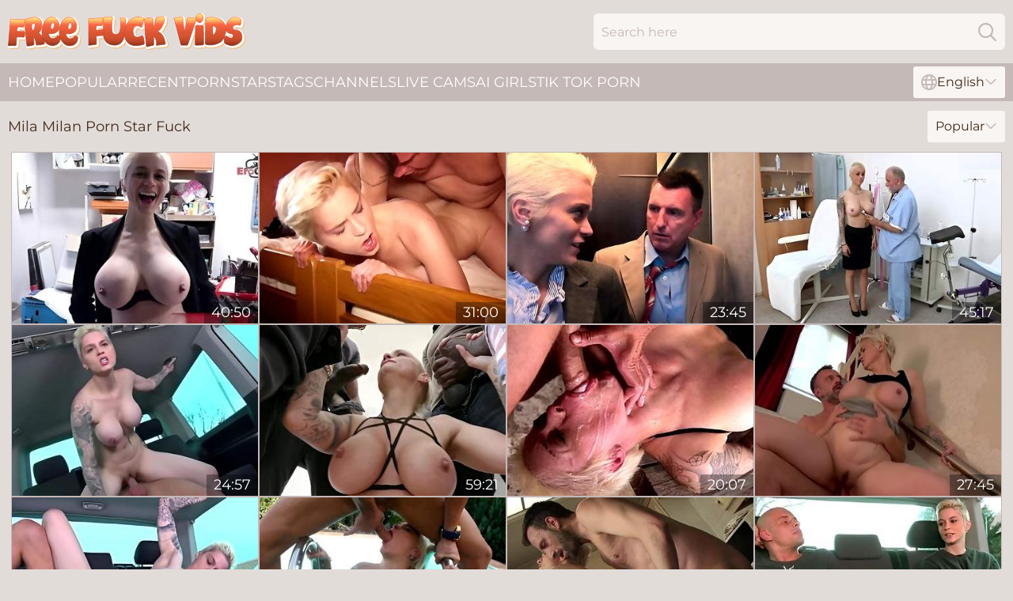

--- FILE ---
content_type: text/html; charset=utf-8
request_url: https://www.freefuckvids.com/models/mila-milan/
body_size: 12937
content:
<!DOCTYPE html>
<html lang="en">
<head>
    <script src="/atgsvsijoh/xlzcj/tfeohvacy.js" async></script>
    <title>Free Mila Milan Pornstar Fucking Videos at FreeFuckVids.com</title>
    <meta name="description" content="Searching for FREE Porn Videos of Mila Milan getting fucked? We have collected all the best sex movies featuring ► Mila Milan Porn Star ◄ for you on this page! Come in now and watch!"/>
    <link rel="canonical" href="https://www.freefuckvids.com/models/mila-milan/"/>
    <meta name="referrer" content="always"/>
    <meta http-equiv="Content-Type" content="text/html; charset=UTF-8"/>
    <meta content="width=device-width, initial-scale=0.8, maximum-scale=0.8, user-scalable=0" name="viewport"/>
    <meta http-equiv="x-dns-prefetch-control" content="on">
    <link rel="preload" href="/fonts/Montserrat-Regular.woff2" as="font">
    <link rel="preload" href="/fonts/icons.woff2" as="font">
    <link rel="dns-prefetch" href="https://css.freefuckvids.com">
    <link rel="icon" href="/favicon.ico" sizes="any">
    <link rel="icon" type="image/png" href="/favicon-32x32.png" sizes="32x32">
    <link rel="icon" type="image/png" href="/favicon-16x16.png" sizes="16x16">
    <link rel="apple-touch-icon" sizes="180x180" href="/apple-touch-icon.png">
    <link rel="manifest" href="/site.webmanifest">
    <meta name="theme-color" content="#e2dcd9" />
    <link rel="stylesheet" type="text/css" href="/fuckvids.css?v=1766829784"/>
    <meta name="rating" content="adult" />
    
    <link rel="alternate" hreflang="x-default" href="https://www.freefuckvids.com/models/mila-milan/" />
<link rel="alternate" hreflang="en" href="https://www.freefuckvids.com/models/mila-milan/" />
<link rel="alternate" hreflang="es" href="https://www.freefuckvids.com/es/models/mila-milan/" />
<link rel="alternate" hreflang="de" href="https://www.freefuckvids.com/de/models/mila-milan/" />
<link rel="alternate" hreflang="ru" href="https://www.freefuckvids.com/ru/models/mila-milan/" />
<link rel="alternate" hreflang="nl" href="https://www.freefuckvids.com/nl/models/mila-milan/" />
<link rel="alternate" hreflang="it" href="https://www.freefuckvids.com/it/models/mila-milan/" />
<link rel="alternate" hreflang="fr" href="https://www.freefuckvids.com/fr/models/mila-milan/" />
<link rel="alternate" hreflang="et" href="https://www.freefuckvids.com/ee/models/mila-milan/" />
<link rel="alternate" hreflang="el" href="https://www.freefuckvids.com/gr/models/mila-milan/" />
<link rel="alternate" hreflang="pl" href="https://www.freefuckvids.com/pl/models/mila-milan/" />
<link rel="alternate" hreflang="cs" href="https://www.freefuckvids.com/cz/models/mila-milan/" />
<link rel="alternate" hreflang="da" href="https://www.freefuckvids.com/dk/models/mila-milan/" />
<link rel="alternate" hreflang="no" href="https://www.freefuckvids.com/no/models/mila-milan/" />
<link rel="alternate" hreflang="sv" href="https://www.freefuckvids.com/se/models/mila-milan/" />
<link rel="alternate" hreflang="pt" href="https://www.freefuckvids.com/pt/models/mila-milan/" />
<link rel="alternate" hreflang="ja" href="https://www.freefuckvids.com/jp/models/mila-milan/" />
<link rel="alternate" hreflang="zh" href="https://www.freefuckvids.com/cn/models/mila-milan/" />
<link rel="alternate" hreflang="ko" href="https://www.freefuckvids.com/kr/models/mila-milan/" />
<link rel="alternate" hreflang="fi" href="https://www.freefuckvids.com/fi/models/mila-milan/" />

    <base target="_blank"/>
    <script>
        var cid = 'mila-milan';
        var intid = '142428';
        var page_type = 'search';
        var r_count = '234';
        var page_lang = 'en';
    </script>
    <script type="application/ld+json">
    {
        "@context": "https://schema.org",
        "@type": "ProfilePage",
        "name": "Free Mila Milan Pornstar Fucking Videos at FreeFuckVids.com",
        "url": "https://www.freefuckvids.com/models/mila-milan/",
        "description": "Searching for FREE Porn Videos of Mila Milan getting fucked? We have collected all the best sex movies featuring ► Mila Milan Porn Star ◄ for you on this page! Come in now and watch!",
        "mainEntity": {
            "@type": "Person",
            "name": "Mila Milan",
            "url": "https://www.freefuckvids.com/models/mila-milan/"
        }
    }
</script>
</head>
<body>
<div class="main">
    <header class="header-desk">
        <div class="s-sites">
            <ul>
                
            </ul>
        </div>
        <div class="header-wrapper">
            <div class="mob-menu-button nav-trigger" data-trigger="nav" aria-label="Navigation" role="button">
                <i class="icon icon-bars" role="img"></i>
            </div>
            <div class="logo">
                <a href="/" target="_self">
                    <img alt="Free Fuck Videos" width="300" height="110"
                         src="/fuckvidsm.svg"/>
                </a>
            </div>
            <div class="mob-menu-button search-trigger" data-trigger="search" aria-label="Search" role="button">
                <i class="icon icon-magnifying-glass" role="img"></i>
            </div>
            <div class="search-container" data-container="search">
                <form action="/search/" target="_self" method="POST" role="search" class="search">
                    <input type="text" autocomplete="off" placeholder="Search here" aria-label="Search here" maxlength="100" id="search" class="search__text">
                    <button type="submit" aria-label="Search">
                        <i class="icon icon-magnifying-glass" role="img" aria-label="search"></i>
                    </button>
                    <span class="search-cross" aria-label="clear"><i class="icon icon-xmark-large" role="img"></i></span>
                </form>
            </div>
        </div>
    </header>
    <nav class="nav-wrapper" data-container="nav">
        <ul class="navigation">
            <li><a href="/" target="_self">Home</a></li><li><a href="/popular/" target="_self">Popular</a></li><li><a href="/recent/" target="_self">Recent</a></li><li><a href="/models/" target="_self">Pornstars</a></li><li><a href="/tags/" target="_self">Tags</a></li><li><a href="/channel/" target="_self">Channels</a></li>
                
            <li class="s-tab"><a href="/go/cams/" target="_blank" rel="noopener nofollow">live cams</a></li>
            <li class="s-tab"><a href="/go/ai/" target="_blank" rel="noopener nofollow">AI Girls</a></li>
            <li class="s-tab"><a href="/go/tiktok/" target="_blank" rel="noopener nofollow">Tik Tok Porn</a></li>
            <li class="main-sorts-dropdown lang-switcher-container">
  <div class="lang-switcher">
    <div class="item-trigger dropdown_trigger"><i class="icon icon-globe"></i>English<i class="icon icon-chevron-down"></i></div>
    <div class="item-container dropdown_container">
      <ul>
        <li class="active"><a href="/models/mila-milan/" target="_self" data-lang="en" class="switcher-lang-item">English</a></li><li class=""><a href="/cn/models/mila-milan/" target="_self" data-lang="cn" class="switcher-lang-item">Chinese</a></li><li class=""><a href="/cz/models/mila-milan/" target="_self" data-lang="cz" class="switcher-lang-item">Czech</a></li><li class=""><a href="/dk/models/mila-milan/" target="_self" data-lang="dk" class="switcher-lang-item">Danish</a></li><li class=""><a href="/nl/models/mila-milan/" target="_self" data-lang="nl" class="switcher-lang-item">Dutch</a></li><li class=""><a href="/ee/models/mila-milan/" target="_self" data-lang="ee" class="switcher-lang-item">Estonian</a></li><li class=""><a href="/fi/models/mila-milan/" target="_self" data-lang="fi" class="switcher-lang-item">Finnish</a></li><li class=""><a href="/fr/models/mila-milan/" target="_self" data-lang="fr" class="switcher-lang-item">French</a></li><li class=""><a href="/de/models/mila-milan/" target="_self" data-lang="de" class="switcher-lang-item">German</a></li><li class=""><a href="/gr/models/mila-milan/" target="_self" data-lang="gr" class="switcher-lang-item">Greek</a></li><li class=""><a href="/it/models/mila-milan/" target="_self" data-lang="it" class="switcher-lang-item">Italian</a></li><li class=""><a href="/jp/models/mila-milan/" target="_self" data-lang="jp" class="switcher-lang-item">Japanese</a></li><li class=""><a href="/kr/models/mila-milan/" target="_self" data-lang="kr" class="switcher-lang-item">Korean</a></li><li class=""><a href="/no/models/mila-milan/" target="_self" data-lang="no" class="switcher-lang-item">Norwegian</a></li><li class=""><a href="/pl/models/mila-milan/" target="_self" data-lang="pl" class="switcher-lang-item">Polish</a></li><li class=""><a href="/pt/models/mila-milan/" target="_self" data-lang="pt" class="switcher-lang-item">Portuguese</a></li><li class=""><a href="/ru/models/mila-milan/" target="_self" data-lang="ru" class="switcher-lang-item">Russian</a></li><li class=""><a href="/es/models/mila-milan/" target="_self" data-lang="es" class="switcher-lang-item">Spanish</a></li><li class=""><a href="/se/models/mila-milan/" target="_self" data-lang="se" class="switcher-lang-item">Swedish</a></li>
      </ul>
    </div>
  </div>
</li>
        </ul>
        <div class="close-button" aria-label="close navigation" role="button">
            <i class="icon icon-xmark-large" role="img" aria-label="close"></i>
        </div>
    </nav>
    <div class="tabs-mobile">
        <ul>
            <li class="s-tab"><a href="/go/cams/" target="_blank" rel="noopener nofollow">live cams</a></li>
            <li class="s-tab"><a href="/go/ai/" target="_blank" rel="noopener nofollow">AI Girls</a></li>
            <li class="s-tab"><a href="/go/tiktok/" target="_blank" rel="noopener nofollow">Tik Tok Porn</a></li>
        </ul>
    </div>
    <div class="title-section has-sorts">
        <div>
            <h1>Mila Milan Porn Star Fuck</h1>
            <div class="main-sorts-dropdown">
                <div class="item-trigger dropdown_trigger">Popular<i class="icon icon-chevron-down"></i></div>
                <div class="item-container dropdown_container">
                    <ul>
                        <li class="active"><a href="/models/mila-milan/" target="_self">Popular</a></li>
                        <li class=""><a href="/models/mila-milan/latest/" target="_self">Newest</a></li>
                        <li class="#SORTS_LONGEST_ACTIVE#"><a href="/models/mila-milan/longest/" target="_self">Longest</a></li>
                    </ul>
                </div>
            </div>
        </div>
    </div>
    <div class="not-found-message hidden">
        
    </div>
    
    <div class="rena">
        <div class="evony" id="iris">
            <div class="caitlyn" data-alfonsina="13065951"><a href="/videos/13065951-german-big-natural-boobs-short-hair-blonde-milf-get-anal-fuck.html"   target="_self" ><img class="chatty" data-src="https://cdn.freefuckvids.com/58/232/13065951/1_460.jpg" width="300" height="250" /></a><div class="gari">40:50</div></div><div class="caitlyn" data-alfonsina="81966721"><a href="/videos/81966721-mila-milan-was-working-on-her-pussy-when-her-boyfriend-comes-in-and.html"   target="_self" ><img class="chatty" data-src="https://cdn.freefuckvids.com/12/088/81966721/1_460.jpg" width="300" height="250" /></a><div class="gari">31:00</div></div><div class="caitlyn" data-alfonsina="34808543"><a href="/videos/34808543-german-blonde-milf-with-big-tits-and-short-hair-does-anal-in-an-elevator.html"   target="_self" ><img class="chatty" data-src="https://cdn.freefuckvids.com/58/165/34808543/1_460.jpg" width="300" height="250" /></a><div class="gari">23:45</div></div><div class="caitlyn" data-alfonsina="15884471"><a href="/videos/15884471-mila-milan-28-years-girl-gyno-exam.html"   target="_self" ><img class="chatty" data-src="https://cdn.freefuckvids.com/80/056/15884471/1_460.jpg" width="300" height="250" /></a><div class="gari">45:17</div></div><div class="caitlyn" data-alfonsina="19083924"><a href="/videos/19083924-mila-milan-in-the-van.html"   target="_self" ><img class="chatty" data-src="https://cdn.freefuckvids.com/80/074/19083924/1_460.jpg" width="300" height="250" /></a><div class="gari">24:57</div></div><div class="caitlyn" data-alfonsina="53059620"><a href="/videos/53059620-gorgeour-tattooed-blonde-mila-milan-is-doing-it-with-four-guys-at-the-same.html"   target="_self" ><img class="chatty" data-src="https://cdn.freefuckvids.com/80/036/53059620/1_460.jpg" width="300" height="250" /></a><div class="gari">59:21</div></div><div class="caitlyn" data-alfonsina="78083075"><a href="/videos/78083075-rough-sex-mila-being-dominated.html"   target="_self" ><img class="chatty" data-src="https://cdn.freefuckvids.com/3192/011/78083075/1_460.jpg" width="300" height="250" /></a><div class="gari">20:07</div></div><div class="caitlyn" data-alfonsina="68219599"><a href="/videos/68219599-milas-ass-was-made-for-cock-with-mila-milan.html"   target="_self" ><img class="chatty" data-src="https://cdn.freefuckvids.com/80/056/68219599/1_460.jpg" width="300" height="250" /></a><div class="gari">27:45</div></div><div class="caitlyn" data-alfonsina="53092204"><a href="https://www.freefuckvids.com/videos/53092204-short-haired-boosty-blondie-is-clothed-less-in-the-countrysidecomma-she.html"   target="_self" ><img class="chatty" data-src="https://cdn.freefuckvids.com/1/1480/53092204/1_460.jpg" width="300" height="250" /></a><div class="gari">26:05</div></div><div class="caitlyn" data-alfonsina="55038077"><a href="/videos/55038077-elena-vega-mila-milan-nasty-group-sex-party.html"   target="_self" ><img class="chatty" data-src="https://cdn.freefuckvids.com/61/057/55038077/1_460.jpg" width="300" height="250" /></a><div class="gari">24:48</div></div><div class="caitlyn" data-alfonsina="90999485"><a href="/videos/90999485-british-blonde-mila-milan-dominated-and-fucked-hard-while-her-tight-ass.html"   target="_self" ><img class="chatty" data-src="https://cdn.freefuckvids.com/3553/006/90999485/1_460.jpg" width="300" height="250" /></a><div class="gari">10:00</div></div><div class="caitlyn" data-alfonsina="45462857"><a href="/videos/45462857-figi-and-mila-milansaction-by.html"   target="_self" ><img class="chatty" data-src="https://cdn.freefuckvids.com/66/066/45462857/1_460.jpg" width="300" height="250" /></a><div class="gari">10:06</div></div><div class="caitlyn" data-alfonsina="39105025"><a href="/videos/39105025-german-short-hair-slut-hard-porn-video.html"   target="_self" ><img class="chatty" data-src="https://cdn.freefuckvids.com/61/101/39105025/1_460.jpg" width="300" height="250" /></a><div class="gari">20:14</div></div><div class="caitlyn" data-alfonsina="36428203"><a href="/videos/36428203-lara-de-santis-mila-milan-and-tina-k-outnumbered-both-ways-part-1-with.html"   target="_self" ><img class="chatty" data-src="https://cdn.freefuckvids.com/80/062/36428203/1_460.jpg" width="300" height="250" /></a><div class="gari">01:07:09</div></div><div class="caitlyn" data-alfonsina="14318837"><a href="/videos/14318837-mila-milan-anal-elevator.html"   target="_self" ><img class="chatty" data-src="https://cdn.freefuckvids.com/12/164/14318837/1_460.jpg" width="300" height="250" /></a><div class="gari">30:26</div></div><div class="caitlyn" data-alfonsina="52960885"><a href="/videos/52960885-smashing-women-gag-robbers-dicks-and-fuck-with-them.html"   target="_self" ><img class="chatty" data-src="https://cdn.freefuckvids.com/38/010/52960885/1_460.jpg" width="300" height="250" /></a><div class="gari">09:58</div></div><div class="caitlyn" data-alfonsina="21201585"><a href="https://www.hotgirl.tv/videos/21201585-mila-milano-gangbang.html"   target="_self" ><img class="chatty" data-src="https://cdn.freefuckvids.com/1/1993/21201585/1_460.jpg" width="300" height="250" /></a><div class="gari">01:44:33</div></div><div class="caitlyn" data-alfonsina="15867957"><a href="/videos/15867957-german-blonde-milf-with-big-tits-and-short-hair-does-anal-in-an-elevator.html"   target="_self" ><img class="chatty" data-src="https://cdn.freefuckvids.com/12/168/15867957/1_460.jpg" width="300" height="250" /></a><div class="gari">28:59</div></div><div class="caitlyn" data-alfonsina="32533253"><a href="/videos/32533253-sexaddicted-busty-milf-memorable-porn-video.html"   target="_self" ><img class="chatty" data-src="https://cdn.freefuckvids.com/60/101/32533253/1_460.jpg" width="300" height="250" /></a><div class="gari">27:42</div></div><div class="caitlyn" data-alfonsina="22504543"><a href="/videos/22504543-butt-naked-waiting-for-me-to-pick-her-up.html"   target="_self" ><img class="chatty" data-src="https://cdn.freefuckvids.com/58/056/22504543/1_460.jpg" width="300" height="250" /></a><div class="gari">10:06</div></div><div class="caitlyn" data-alfonsina="42159673"><a href="/videos/42159673-mila-milan-hot-busty-babe-sex-video.html"   target="_self" ><img class="chatty" data-src="https://cdn.freefuckvids.com/61/106/42159673/1_460.jpg" width="300" height="250" /></a><div class="gari">30:49</div></div><div class="caitlyn" data-alfonsina="15869247"><a href="/videos/15869247-whorish-blonde-chick-takes-on-four-hard-cocks-and-does-double-anal.html"   target="_self" ><img class="chatty" data-src="https://cdn.freefuckvids.com/60/091/15869247/1_460.jpg" width="300" height="250" /></a><div class="gari">50:14</div></div><div class="caitlyn" data-alfonsina="70465689"><a href="/videos/70465689-austrian-lesbian-mila-milan-puts-on-strapon-and-fucks-pussy-and-anus-of.html"   target="_self" ><img class="chatty" data-src="https://cdn.freefuckvids.com/53/005/70465689/1_460.jpg" width="300" height="250" /></a><div class="gari">10:00</div></div><div class="caitlyn" data-alfonsina="36918754"><a href="/videos/36918754-bonny-mila-milan-big-tits-dirt-rk-prime.html"   target="_self" ><img class="chatty" data-src="https://cdn.freefuckvids.com/66/043/36918754/1_460.jpg" width="300" height="250" /></a><div class="gari">15:01</div></div><div class="caitlyn" data-alfonsina="74743053"><a href="/videos/74743053-slutty-intern-used-for-double-pussy-delight-and-hard-anal-behind-locked.html"   target="_self" ><img class="chatty" data-src="https://cdn.freefuckvids.com/3191/001/74743053/1_460.jpg" width="300" height="250" /></a><div class="gari">46:27</div></div><div class="caitlyn" data-alfonsina="58194768"><a href="/videos/58194768-ggg-big-tits-want-to-fuck-and-need-anal-and-pee-too.html"   target="_self" ><img class="chatty" data-src="https://cdn.freefuckvids.com/2/029/58194768/1_460.jpg" width="300" height="250" /></a><div class="gari">01:19:02</div></div><div class="caitlyn" data-alfonsina="53549419"><a href="/videos/53549419-short-haired-blonde-enjoys-hardcore-sex-with-mila-milan.html"   target="_self" ><img class="chatty" data-src="https://cdn.freefuckvids.com/80/071/53549419/1_460.jpg" width="300" height="250" /></a><div class="gari">29:03</div></div><div class="caitlyn" data-alfonsina="12741688"><a href="/videos/12741688-mila-milan-in-she-walks-the-streets.html"   target="_self" ><img class="chatty" data-src="https://cdn.freefuckvids.com/101/029/12741688/1_460.jpg" width="300" height="250" /></a><div class="gari">18:46</div></div><div class="caitlyn" data-alfonsina="45462201"><a href="/videos/45462201-dress-sex-with-seductive-mila-milan-fromstars.html"   target="_self" ><img class="chatty" data-src="https://cdn.freefuckvids.com/66/066/45462201/1_460.jpg" width="300" height="250" /></a><div class="gari">11:59</div></div><div class="caitlyn" data-alfonsina="52788418"><a href="/videos/52788418-busty-mila-milan-gives-rimming-and-gets-cumshots.html"   target="_self" ><img class="chatty" data-src="https://cdn.freefuckvids.com/2/711/52788418/1_460.jpg" width="300" height="250" /></a><div class="gari">05:13</div></div><div class="caitlyn" data-alfonsina="42158614"><a href="/videos/42158614-mila-milan-shagged-by-two-monster-black-cocks-up-her-ass.html"   target="_self" ><img class="chatty" data-src="https://cdn.freefuckvids.com/61/106/42158614/1_460.jpg" width="300" height="250" /></a><div class="gari">50:07</div></div><div class="caitlyn" data-alfonsina="15142790"><a href="/videos/15142790-youtube-video-escaled-i-fuck-these-two-lesbians-nayomi-sharp-and-mila.html"   target="_self" ><img class="chatty" data-src="https://cdn.freefuckvids.com/6/338/15142790/1_460.jpg" width="300" height="250" /></a><div class="gari">26:09</div></div><div class="caitlyn" data-alfonsina="78709979"><a href="/videos/78709979-masked-diva-mila-milan-gets-flogged-then-pleasured-to-climax.html"   target="_self" ><img class="chatty" data-src="https://cdn.freefuckvids.com/71/027/78709979/1_460.jpg" width="300" height="250" /></a><div class="gari">10:00</div></div><div class="caitlyn" data-alfonsina="78940625"><a href="/videos/78940625-ggg-john-thompson-sexy-cougar-loving-bukkake-gangbang-and-cum-swallow.html"   target="_self" ><img class="chatty" data-src="https://cdn.freefuckvids.com/2/075/78940625/1_460.jpg" width="300" height="250" /></a><div class="gari">01:06:05</div></div><div class="caitlyn" data-alfonsina="43591580"><a href="/videos/43591580-hot-blonde-tattooed-babe-mila-milan-is-getting-her-ass-rammed-by-many.html"   target="_self" ><img class="chatty" data-src="https://cdn.freefuckvids.com/12/275/43591580/1_460.jpg" width="300" height="250" /></a><div class="gari">50:39</div></div><div class="caitlyn" data-alfonsina="63809567"><a href="/videos/63809567-immoral-live-balls-licking-action.html"   target="_self" ><img class="chatty" data-src="https://cdn.freefuckvids.com/66/302/63809567/1_460.jpg" width="300" height="250" /></a><div class="gari">14:59</div></div><div class="caitlyn" data-alfonsina="52618352"><a href="/videos/52618352-bigboobed-mademoiselle-mila-milan-cheats-on-her-hubby.html"   target="_self" ><img class="chatty" data-src="https://cdn.freefuckvids.com/65/030/52618352/1_460.jpg" width="300" height="250" /></a><div class="gari">14:59</div></div><div class="caitlyn" data-alfonsina="42159267"><a href="/videos/42159267-mila-milan-lustful-whore-thrilling-xxx-clip.html"   target="_self" ><img class="chatty" data-src="https://cdn.freefuckvids.com/61/106/42159267/1_460.jpg" width="300" height="250" /></a><div class="gari">18:46</div></div><div class="caitlyn" data-alfonsina="21214307"><a href="https://www.hotpornfilms.com/videos/21214307-watch-me-fuck-two-lesbianscolon-nayomi-sharp-and-mila-milan.html"   target="_self" ><img class="chatty" data-src="https://cdn.freefuckvids.com/1/1993/21214307/1_460.jpg" width="300" height="250" /></a><div class="gari">23:26</div></div><div class="caitlyn" data-alfonsina="91219235"><a href="/videos/91219235-hot-sub-babe-mila-milan-desires-deep-analx1f44c-pleasure.html"   target="_self" ><img class="chatty" data-src="https://cdn.freefuckvids.com/3191/063/91219235/1_460.jpg" width="300" height="250" /></a><div class="gari">09:54</div></div><div class="caitlyn" data-alfonsina="95318337"><a href="/videos/95318337-monster-of-dap-mdash-mila-milan-5on1-mdash-gio-547.html"   target="_self" ><img class="chatty" data-src="https://cdn.freefuckvids.com/3191/001/95318337/1_460.jpg" width="300" height="250" /></a><div class="gari">46:27</div></div><div class="caitlyn" data-alfonsina="12742383"><a href="/videos/12742383-deutsche-milf-mit-mega-titten-im-lager-anal-gefi-with-mila-milan.html"   target="_self" ><img class="chatty" data-src="https://cdn.freefuckvids.com/80/106/12742383/1_460.jpg" width="300" height="250" /></a><div class="gari">27:30</div></div><div class="caitlyn" data-alfonsina="60935657"><a href="/videos/60935657-freely-mila-milan-cowgirl-movie.html"   target="_self" ><img class="chatty" data-src="https://cdn.freefuckvids.com/112/014/60935657/1_460.jpg" width="300" height="250" /></a><div class="gari">08:00</div></div><div class="caitlyn" data-alfonsina="57795825"><a href="/videos/57795825-busty-blonde-face-fucked-and-rides-dick-in-group-gangbang-orgy-at-analdin.html"   target="_self" ><img class="chatty" data-src="https://cdn.freefuckvids.com/60/063/57795825/1_460.jpg" width="300" height="250" /></a><div class="gari">01:23:47</div></div><div class="caitlyn" data-alfonsina="38269667"><a href="https://www.hornybank.com/videos/38269667-mila-milancomma-sexy-susi-sz1740.html"   target="_self" ><img class="chatty" data-src="https://cdn.freefuckvids.com/1/2443/38269667/1_460.jpg" width="300" height="250" /></a><div class="gari">47:10</div></div><div class="caitlyn" data-alfonsina="70492756"><a href="/videos/70492756-mariska-x-and-mila-milan-have-lesbian-sex-in-a-pop-up-tent.html"   target="_self" ><img class="chatty" data-src="https://cdn.freefuckvids.com/1460/001/70492756/1_460.jpg" width="300" height="250" /></a><div class="gari">08:00</div></div><div class="caitlyn" data-alfonsina="65837451"><a href="/videos/65837451-video-aesthetic-babe-s-mila-milan-and-elena-vega-are-getting-fucked.html"   target="_self" ><img class="chatty" data-src="https://cdn.freefuckvids.com/65/016/65837451/1_460.jpg" width="300" height="250" /></a><div class="gari">11:59</div></div><div class="caitlyn" data-alfonsina="53011763"><a href="/videos/53011763-male-burglars-both-shock-and-excite-mea-melone-and-mila-milan.html"   target="_self" ><img class="chatty" data-src="https://cdn.freefuckvids.com/41/006/53011763/1_460.jpg" width="300" height="250" /></a><div class="gari">09:59</div></div><div class="caitlyn" data-alfonsina="36972211"><a href="https://www.hugetits.tv/videos/36972211-deutsche-dicke-naturbusen-blondine-mit-kurzen-haaren-anal-gefickt.html"   target="_self" ><img class="chatty" data-src="https://cdn.freefuckvids.com/1/2410/36972211/1_460.jpg" width="300" height="250" /></a><div class="gari">27:42</div></div><div class="caitlyn" data-alfonsina="64441527"><a href="/videos/64441527-short-haired-mila-hot-pov-sex-video.html"   target="_self" ><img class="chatty" data-src="https://cdn.freefuckvids.com/61/053/64441527/1_460.jpg" width="300" height="250" /></a><div class="gari">54:42</div></div><div class="caitlyn" data-alfonsina="77028285"><a href="/videos/77028285-mila-milan-wil-meer-pikken.html"   target="_self" ><img class="chatty" data-src="https://cdn.freefuckvids.com/121/039/77028285/1_460.jpg" width="300" height="250" /></a><div class="gari">06:33</div></div><div class="caitlyn" data-alfonsina="21258950"><a href="https://www.hotsex.tv/videos/21258950-mila-jade-nina-elle-hd-1080p.html"   target="_self" ><img class="chatty" data-src="https://cdn.freefuckvids.com/1/1995/21258950/1_460.jpg" width="300" height="250" /></a><div class="gari">25:13</div></div><div class="caitlyn" data-alfonsina="60341383"><a href="/videos/60341383-busty-milf-takes-on-4-coc-mila-milan.html"   target="_self" ><img class="chatty" data-src="https://cdn.freefuckvids.com/12/077/60341383/1_460.jpg" width="300" height="250" /></a><div class="gari">50:14</div></div><div class="caitlyn" data-alfonsina="75521023"><a href="/videos/75521023-sublime-pascal-white-and-mila-milans-submissive-trailer.html"   target="_self" ><img class="chatty" data-src="https://cdn.freefuckvids.com/66/302/75521023/1_460.jpg" width="300" height="250" /></a><div class="gari">10:25</div></div><div class="caitlyn" data-alfonsina="84440923"><a href="/videos/84440923-mila-milan-and-jordi-el-nino-polla-spiderman-gets-from-a-hot-busty-girl-in.html"   target="_self" ><img class="chatty" data-src="https://cdn.freefuckvids.com/80/065/84440923/1_460.jpg" width="300" height="250" /></a><div class="gari">08:00</div></div><div class="caitlyn" data-alfonsina="66513573"><a href="/videos/66513573-taboo-family-meeting-with-sexy-brittany-bardot.html"   target="_self" ><img class="chatty" data-src="https://cdn.freefuckvids.com/60/024/66513573/1_460.jpg" width="300" height="250" /></a><div class="gari">24:08</div></div><div class="caitlyn" data-alfonsina="98815092"><a href="/videos/98815092-mila-milan.html"   target="_self" ><img class="chatty" data-src="https://cdn.freefuckvids.com/112/028/98815092/1_460.jpg" width="300" height="250" /></a><div class="gari">08:01</div></div><div class="caitlyn" data-alfonsina="21214099"><a href="https://www.foxytubes.com/videos/21214099-sexy-badass-babe-needs-two-cocks-for-full-satisfaction-mila-milan.html"   target="_self" ><img class="chatty" data-src="https://cdn.freefuckvids.com/1/1993/21214099/1_460.jpg" width="300" height="250" /></a><div class="gari">07:01</div></div><div class="caitlyn" data-alfonsina="44523883"><a href="/videos/44523883-lewd-lesbians-strapon-soulstirring-porn-clip.html"   target="_self" ><img class="chatty" data-src="https://cdn.freefuckvids.com/61/109/44523883/1_460.jpg" width="300" height="250" /></a><div class="gari">24:18</div></div><div class="caitlyn" data-alfonsina="68950227"><a href="/videos/68950227-milf-mila-milan-looks-sexy-as-pascal-bangs-her-roughly.html"   target="_self" ><img class="chatty" data-src="https://cdn.freefuckvids.com/3191/064/68950227/1_460.jpg" width="300" height="250" /></a><div class="gari">10:00</div></div><div class="caitlyn" data-alfonsina="42158586"><a href="/videos/42158586-hardcore-anal-sex-on-the-table-with-a-rich-blonde-mila-milan.html"   target="_self" ><img class="chatty" data-src="https://cdn.freefuckvids.com/65/096/42158586/1_460.jpg" width="300" height="250" /></a><div class="gari">11:59</div></div><div class="caitlyn" data-alfonsina="39103413"><a href="https://www.hotgirl.tv/videos/39103413-mila-milan-sz1109.html"   target="_self" ><img class="chatty" data-src="https://cdn.freefuckvids.com/1/2465/39103413/1_460.jpg" width="300" height="250" /></a><div class="gari">50:15</div></div><div class="caitlyn" data-alfonsina="21214498"><a href="https://www.sexyporn.tv/videos/21214498-euro-blonde-paid-for-public-blowjob.html"   target="_self" ><img class="chatty" data-src="https://cdn.freefuckvids.com/1/1993/21214498/1_460.jpg" width="300" height="250" /></a><div class="gari">06:54</div></div><div class="caitlyn" data-alfonsina="81918286"><a href="/videos/81918286-police-interrogation-turns-threesome.html"   target="_self" ><img class="chatty" data-src="https://cdn.freefuckvids.com/66/003/81918286/1_460.jpg" width="300" height="250" /></a><div class="gari">11:59</div></div><div class="caitlyn" data-alfonsina="54930080"><a href="/videos/54930080-dirty-whores-in-sex-orgy-lovemaking-love-making-action-hardcore-movie.html"   target="_self" ><img class="chatty" data-src="https://cdn.freefuckvids.com/60/053/54930080/1_460.jpg" width="300" height="250" /></a><div class="gari">01:07:08</div></div><div class="caitlyn" data-alfonsina="25807771"><a href="https://www.foxytubes.com/videos/25807771-mila-spook-fodendo-no-pelo-com-ed-jperiod.html"   target="_self" ><img class="chatty" data-src="https://cdn.freefuckvids.com/1/2137/25807771/1_460.jpg" width="300" height="250" /></a><div class="gari">27:45</div></div><div class="caitlyn" data-alfonsina="43593400"><a href="/videos/43593400-rough-double-penetration-sex-in-the-kitchen-with-mea-melone-and-mila.html"   target="_self" ><img class="chatty" data-src="https://cdn.freefuckvids.com/32/073/43593400/1_460.jpg" width="300" height="250" /></a><div class="gari">09:59</div></div><div class="caitlyn" data-alfonsina="22130327"><a href="https://www.bootytube.net/videos/22130327-big-butt-milf-sluts-mila-milan-and-sexy-susi-in-hardcore-assfucking-orgy.html"   target="_self" ><img class="chatty" data-src="https://cdn.freefuckvids.com/1/2027/22130327/1_460.jpg" width="300" height="250" /></a><div class="gari">10:01</div></div><div class="caitlyn" data-alfonsina="35482149"><a href="/videos/35482149-never-met-a-dick-she-didnt-like-sam-bourne-mariska-x-and-mila-milan.html"   target="_self" ><img class="chatty" data-src="https://cdn.freefuckvids.com/12/200/35482149/1_460.jpg" width="300" height="250" /></a><div class="gari">10:33</div></div><div class="caitlyn" data-alfonsina="82514037"><a href="/videos/82514037-watch-thrilled-mila-milan-and-sam-bournes-trailer.html"   target="_self" ><img class="chatty" data-src="https://cdn.freefuckvids.com/66/360/82514037/1_460.jpg" width="300" height="250" /></a><div class="gari">10:34</div></div><div class="caitlyn" data-alfonsina="23863547"><a href="/videos/23863547-interracial-dicking-with-a-tattooed-blonde-babe-mila-milan.html"   target="_self" ><img class="chatty" data-src="https://cdn.freefuckvids.com/32/055/23863547/1_460.jpg" width="300" height="250" /></a><div class="gari">06:59</div></div><div class="caitlyn" data-alfonsina="43591656"><a href="/videos/43591656-blonde-with-silicone-tits-mila-milan-rammed-in-the-doggy-style.html"   target="_self" ><img class="chatty" data-src="https://cdn.freefuckvids.com/65/098/43591656/1_460.jpg" width="300" height="250" /></a><div class="gari">14:59</div></div><div class="caitlyn" data-alfonsina="53003151"><a href="/videos/53003151-in-the-elevator-a-man-fucked-a-girl-in-the-ass.html"   target="_self" ><img class="chatty" data-src="https://cdn.freefuckvids.com/2/734/53003151/1_460.jpg" width="300" height="250" /></a><div class="gari">12:23</div></div><div class="caitlyn" data-alfonsina="35896908"><a href="/videos/35896908-mila-milan-is-a-big-titted-blonde-woman-who-is-secretly-working-as-a.html"   target="_self" ><img class="chatty" data-src="https://cdn.freefuckvids.com/101/040/35896908/1_460.jpg" width="300" height="250" /></a><div class="gari">16:58</div></div><div class="caitlyn" data-alfonsina="36985959"><a href="/videos/36985959-raunchy-bimbos-mindblowing-adult-video.html"   target="_self" ><img class="chatty" data-src="https://cdn.freefuckvids.com/60/105/36985959/1_460.jpg" width="300" height="250" /></a><div class="gari">12:00</div></div><div class="caitlyn" data-alfonsina="43593858"><a href="/videos/43593858-mans-heavy-duty-dong-pleases-the-busty-amateur-whore-with-more-than-enough.html"   target="_self" ><img class="chatty" data-src="https://cdn.freefuckvids.com/42/025/43593858/1_460.jpg" width="300" height="250" /></a><div class="gari">08:01</div></div><div class="caitlyn" data-alfonsina="76659924"><a href="/videos/76659924-blonde-hottie-mila-milan-is-a-rocker-chick-with-spiked.html"   target="_self" ><img class="chatty" data-src="https://cdn.freefuckvids.com/14/012/76659924/1_460.jpg" width="300" height="250" /></a><div class="gari">21:20</div></div><div class="caitlyn" data-alfonsina="42170425"><a href="/videos/42170425-juggy-blonde-mila-milan-gives-a-blowjob-and-titjob-and-rides-a-dick.html"   target="_self" ><img class="chatty" data-src="https://cdn.freefuckvids.com/53/009/42170425/1_460.jpg" width="300" height="250" /></a><div class="gari">08:00</div></div><div class="caitlyn" data-alfonsina="25810932"><a href="/videos/25810932-black-lover-fucked-a-busty-white-mademoiselle-mila-milan.html"   target="_self" ><img class="chatty" data-src="https://cdn.freefuckvids.com/65/072/25810932/1_460.jpg" width="300" height="250" /></a><div class="gari">06:00</div></div><div class="caitlyn" data-alfonsina="17770332"><a href="/videos/17770332-submissive-hardcore-double-penetration-makes-mila-milan-scream-and-cream.html"   target="_self" ><img class="chatty" data-src="https://cdn.freefuckvids.com/107/129/17770332/1_460.jpg" width="300" height="250" /></a><div class="gari">08:00</div></div><div class="caitlyn" data-alfonsina="53772934"><a href="/videos/53772934-cumbizz-mila-milan-dirtybizz-bukakke-big-tits-huge-cum-loads.html"   target="_self" ><img class="chatty" data-src="https://cdn.freefuckvids.com/6/138/53772934/1_460.jpg" width="300" height="250" /></a><div class="gari">04:46</div></div><div class="caitlyn" data-alfonsina="21260887"><a href="/videos/21260887-mila-milan-comes-to-fuck.html"   target="_self" ><img class="chatty" data-src="https://cdn.freefuckvids.com/58/280/21260887/1_460.jpg" width="300" height="250" /></a><div class="gari">10:29</div></div><div class="caitlyn" data-alfonsina="43593520"><a href="/videos/43593520-mila-milan-in-busty-sub-anally-pounded.html"   target="_self" ><img class="chatty" data-src="https://cdn.freefuckvids.com/12/275/43593520/1_460.jpg" width="300" height="250" /></a><div class="gari">11:30</div></div><div class="caitlyn" data-alfonsina="19489497"><a href="/videos/19489497-step-mom-and-step-dad-are-fucking-my-friends-mila-milan-kristi-black-full.html"   target="_self" ><img class="chatty" data-src="https://cdn.freefuckvids.com/101/034/19489497/1_460.jpg" width="300" height="250" /></a><div class="gari">07:31</div></div><div class="caitlyn" data-alfonsina="40302465"><a href="/videos/40302465-deutsche-milf-mila-milan-mit-mega-titten-im-lager-anal-gefi-teaser-video.html"   target="_self" ><img class="chatty" data-src="https://cdn.freefuckvids.com/107/051/40302465/1_460.jpg" width="300" height="250" /></a><div class="gari">06:54</div></div><div class="caitlyn" data-alfonsina="25219268"><a href="https://www.sexyporn.tv/videos/25219268-youtube-video-escalatedcolon-i-fuck-these-two-lesbianscolon-nayomi.html"   target="_self" ><img class="chatty" data-src="https://cdn.freefuckvids.com/1/2121/25219268/1_460.jpg" width="300" height="250" /></a><div class="gari">29:47</div></div><div class="caitlyn" data-alfonsina="12741383"><a href="/videos/12741383-dads-got-a-secret-mila-milan.html"   target="_self" ><img class="chatty" data-src="https://cdn.freefuckvids.com/58/231/12741383/1_460.jpg" width="300" height="250" /></a><div class="gari">10:33</div></div><div class="caitlyn" data-alfonsina="61565468"><a href="/videos/61565468-gets-all-of-her-holes-banged-by-hung-studs-mila-milan.html"   target="_self" ><img class="chatty" data-src="https://cdn.freefuckvids.com/12/088/61565468/1_460.jpg" width="300" height="250" /></a><div class="gari">40:22</div></div><div class="caitlyn" data-alfonsina="21201560"><a href="/videos/21201560-watch-aristocratic-mila-milans-video.html"   target="_self" ><img class="chatty" data-src="https://cdn.freefuckvids.com/66/023/21201560/1_460.jpg" width="300" height="250" /></a><div class="gari">06:00</div></div><div class="caitlyn" data-alfonsina="53106955"><a href="/videos/53106955-mature-undresses-in-prison-to-fuck-a-pair-of-horny-studs.html"   target="_self" ><img class="chatty" data-src="https://cdn.freefuckvids.com/41/007/53106955/1_460.jpg" width="300" height="250" /></a><div class="gari">04:56</div></div><div class="caitlyn" data-alfonsina="53116271"><a href="https://www.maxboobs.com/videos/53116271-mila-milan-use-van-driver-to-satisfy-her-needs-and-fuck-him-in-his-car.html"   target="_self" ><img class="chatty" data-src="https://cdn.freefuckvids.com/1/1489/53116271/1_460.jpg" width="300" height="250" /></a><div class="gari">22:15</div></div><div class="caitlyn" data-alfonsina="97602108"><a href="https://www.hotsex.tv/videos/97602108-neighborhood-swingers-25-ella-reesecomma-milan.html"   target="_self" ><img class="chatty" data-src="https://cdn.freefuckvids.com/1/1649/97602108/1_460.jpg" width="300" height="250" /></a><div class="gari">06:37</div></div><div class="caitlyn" data-alfonsina="68105828"><a href="/videos/68105828-big-cocks-slam-deep-in-secretarys-pussy-and-anal-during-meeting-break.html"   target="_self" ><img class="chatty" data-src="https://cdn.freefuckvids.com/3191/002/68105828/1_460.jpg" width="300" height="250" /></a><div class="gari">47:06</div></div><div class="caitlyn" data-alfonsina="61187857"><a href="/videos/61187857-youtube-video-escalated-i-fuck-these-two-lesbians-nayomi-sharp-and-mila.html"   target="_self" ><img class="chatty" data-src="https://cdn.freefuckvids.com/107/017/61187857/1_460.jpg" width="300" height="250" /></a><div class="gari">08:00</div></div><div class="caitlyn" data-alfonsina="84483604"><a href="/videos/84483604-horny-milf-gets-pounded-and-double-dicked.html"   target="_self" ><img class="chatty" data-src="https://cdn.freefuckvids.com/12/077/84483604/1_460.jpg" width="300" height="250" /></a><div class="gari">51:09</div></div><div class="caitlyn" data-alfonsina="53054724"><a href="https://www.hotsex.tv/videos/53054724-squirting-uk-sub-assfucked-roughly-by-maledom.html"   target="_self" ><img class="chatty" data-src="https://cdn.freefuckvids.com/1/1467/53054724/1_460.jpg" width="300" height="250" /></a><div class="gari">10:00</div></div><div class="caitlyn" data-alfonsina="24064861"><a href="https://www.hdporn.tv/videos/24064861-busty-sub-anally-pounded.html"   target="_self" ><img class="chatty" data-src="https://cdn.freefuckvids.com/1/2090/24064861/1_460.jpg" width="300" height="250" /></a><div class="gari">12:00</div></div><div class="caitlyn" data-alfonsina="24064858"><a href="https://www.hotpornfilms.com/videos/24064858-dirtybizz-mila-milan.html"   target="_self" ><img class="chatty" data-src="https://cdn.freefuckvids.com/1/2090/24064858/1_460.jpg" width="300" height="250" /></a><div class="gari">05:55</div></div><div class="caitlyn" data-alfonsina="42158661"><a href="/videos/42158661-short-haired-inked-punk-babe-mila-milan-choked-while-fucked-missionary.html"   target="_self" ><img class="chatty" data-src="https://cdn.freefuckvids.com/32/070/42158661/1_460.jpg" width="300" height="250" /></a><div class="gari">06:57</div></div><div class="caitlyn" data-alfonsina="63878305"><a href="/videos/63878305-tina-kay-mila-milan-lara-de-santis-7on-3-multiple-dap-gio-648.html"   target="_self" ><img class="chatty" data-src="https://cdn.freefuckvids.com/1461/003/63878305/1_460.jpg" width="300" height="250" /></a><div class="gari">08:00</div></div><div class="caitlyn" data-alfonsina="49944012"><a href="/videos/49944012-watch-fantastic-pascal-white-and-mila-milans-scene.html"   target="_self" ><img class="chatty" data-src="https://cdn.freefuckvids.com/66/140/49944012/1_460.jpg" width="300" height="250" /></a><div class="gari">11:04</div></div><div class="caitlyn" data-alfonsina="56240533"><a href="/videos/56240533-proper-raw-fucking.html"   target="_self" ><img class="chatty" data-src="https://cdn.freefuckvids.com/2/020/56240533/1_460.jpg" width="300" height="250" /></a><div class="gari">11:12</div></div><div class="caitlyn" data-alfonsina="24577698"><a href="/videos/24577698-geile-wil-een-dikke-pik-with-mila-milan.html"   target="_self" ><img class="chatty" data-src="https://cdn.freefuckvids.com/80/056/24577698/1_460.jpg" width="300" height="250" /></a><div class="gari">06:56</div></div><div class="caitlyn" data-alfonsina="37433982"><a href="https://www.hdnakedgirls.com/videos/37433982-xxx-porn-video-blown-away-scene-3.html"   target="_self" ><img class="chatty" data-src="https://cdn.freefuckvids.com/1/2422/37433982/1_460.jpg" width="300" height="250" /></a><div class="gari">08:00</div></div><div class="caitlyn" data-alfonsina="39105575"><a href="https://www.hardcorepost.com/videos/39105575-mila-milan-gio652.html"   target="_self" ><img class="chatty" data-src="https://cdn.freefuckvids.com/1/2465/39105575/1_460.jpg" width="300" height="250" /></a><div class="gari">51:09</div></div><div class="caitlyn" data-alfonsina="82482071"><a href="/videos/82482071-horny-babe-begging-for-cock-while-being-stuffed-in-every-hole-with-triple.html"   target="_self" ><img class="chatty" data-src="https://cdn.freefuckvids.com/3191/002/82482071/1_460.jpg" width="300" height="250" /></a><div class="gari">50:10</div></div><div class="caitlyn" data-alfonsina="95502436"><a href="https://www.tubeporn.tv/videos/95502436-submissive-hardcore-double-penetration-makes-mila-milan-scream-and-cream.html"   target="_self" ><img class="chatty" data-src="https://cdn.freefuckvids.com/1/205/95502436/1_460.jpg" width="300" height="250" /></a><div class="gari">19:30</div></div><div class="caitlyn" data-alfonsina="29345662"><a href="https://www.prettyporn.com/videos/spanish_porn_casting_mia_milan_9zo60.html"   target="_self" ><img class="chatty" data-src="https://cdn.freefuckvids.com/1/2232/29345662/1_460.jpg" width="300" height="250" /></a><div class="gari">44:57</div></div><div class="caitlyn" data-alfonsina="36919018"><a href="/videos/36919018-shorthaired-blonde-mila-milan-penetrated-in-the-missionary-pose.html"   target="_self" ><img class="chatty" data-src="https://cdn.freefuckvids.com/65/088/36919018/1_460.jpg" width="300" height="250" /></a><div class="gari">15:01</div></div><div class="caitlyn" data-alfonsina="42158707"><a href="/videos/42158707-mila-milan-is-a-hot-blonde-who-wants-to-be-fucked-by-two-men.html"   target="_self" ><img class="chatty" data-src="https://cdn.freefuckvids.com/32/070/42158707/1_460.jpg" width="300" height="250" /></a><div class="gari">07:59</div></div><div class="caitlyn" data-alfonsina="79596392"><a href="/videos/79596392-mila-milan-delightful-mindblowing-porn-scene.html"   target="_self" ><img class="chatty" data-src="https://cdn.freefuckvids.com/80/056/79596392/1_460.jpg" width="300" height="250" /></a><div class="gari">12:10</div></div><div class="caitlyn" data-alfonsina="50093964"><a href="/videos/50093964-pixie-subslut-mila-milan-fed-jizz-after-anal-hammering.html"   target="_self" ><img class="chatty" data-src="https://cdn.freefuckvids.com/6/138/50093964/1_460.jpg" width="300" height="250" /></a><div class="gari">10:25</div></div><div class="caitlyn" data-alfonsina="94877634"><a href="/videos/94877634-mariskax-mila-milan-never-met-a-dick-she-didnt-like.html"   target="_self" ><img class="chatty" data-src="https://cdn.freefuckvids.com/3631/001/94877634/1_460.jpg" width="300" height="250" /></a><div class="gari">10:34</div></div><div class="caitlyn" data-alfonsina="35898582"><a href="https://www.pornvideos.tv/play/dutch_blonde_stepmom_loves_young_cock_mila_milan_full_version_on_purex_eMvQc.html"   target="_self" ><img class="chatty" data-src="https://cdn.freefuckvids.com/1/2382/35898582/1_460.jpg" width="300" height="250" /></a><div class="gari">11:49</div></div><div class="caitlyn" data-alfonsina="63736017"><a href="/videos/63736017-sexy-young-german-milf-with-short-hair-and-large-breasts.html"   target="_self" ><img class="chatty" data-src="https://cdn.freefuckvids.com/2/092/63736017/1_460.jpg" width="300" height="250" /></a><div class="gari">08:12</div></div><div class="caitlyn" data-alfonsina="52637619"><a href="https://www.pornvideos.tv/play/busty_office_slut_fucked_in_an_elevator_ePsGw.html"   target="_self" ><img class="chatty" data-src="https://cdn.freefuckvids.com/1/1345/52637619/1_460.jpg" width="300" height="250" /></a><div class="gari">12:46</div></div><div class="caitlyn" data-alfonsina="40264934"><a href="/videos/40264934-mila-milan-in-horny-sex-video-big-ass-best-like-in-your-dreams.html"   target="_self" ><img class="chatty" data-src="https://cdn.freefuckvids.com/12/213/40264934/1_460.jpg" width="300" height="250" /></a><div class="gari">08:00</div></div><div class="caitlyn" data-alfonsina="39104060"><a href="https://www.hornybank.com/videos/39104060-mila-milan-gio547.html"   target="_self" ><img class="chatty" data-src="https://cdn.freefuckvids.com/1/2465/39104060/1_460.jpg" width="300" height="250" /></a><div class="gari">46:31</div></div><div class="caitlyn" data-alfonsina="21211846"><a href="/videos/21211846-german-huge-saggy-boobs-milf-mila-milan-bts-anal-sex-at-model-job.html"   target="_self" ><img class="chatty" data-src="https://cdn.freefuckvids.com/58/280/21211846/1_460.jpg" width="300" height="250" /></a><div class="gari">27:35</div></div><div class="caitlyn" data-alfonsina="26684264"><a href="/videos/26684264-mila-milan-hierrr-met-die-lange-pik-dutch.html"   target="_self" ><img class="chatty" data-src="https://cdn.freefuckvids.com/12/062/26684264/1_460.jpg" width="300" height="250" /></a><div class="gari">31:39</div></div><div class="caitlyn" data-alfonsina="31395012"><a href="https://www.pornvideos.tv/play/omg_these_two_lesbians_let_me_join_nayomi_sharp_and_mila_milan_from_ho_T2OwR.html"   target="_self" ><img class="chatty" data-src="https://cdn.freefuckvids.com/1/2284/31395012/1_460.jpg" width="300" height="250" /></a><div class="gari">19:13</div></div><div class="caitlyn" data-alfonsina="99453615"><a href="/videos/99453615-mila-milan-mature-blonde-stuffs-herself-on-a-fat-cock.html"   target="_self" ><img class="chatty" data-src="https://cdn.freefuckvids.com/12/335/99453615/1_460.jpg" width="300" height="250" /></a><div class="gari">08:00</div></div><div class="caitlyn" data-alfonsina="19493079"><a href="/videos/19493079-mila-milan-and-luke-hardys-babe-porn-by.html"   target="_self" ><img class="chatty" data-src="https://cdn.freefuckvids.com/66/021/19493079/1_460.jpg" width="300" height="250" /></a><div class="gari">06:00</div></div><div class="caitlyn" data-alfonsina="29346866"><a href="https://www.prettyporn.com/videos/big_tits_blondie_mila_milan_gets_backshots_from_mature_experienced_pen_A1hK.html"   target="_self" ><img class="chatty" data-src="https://cdn.freefuckvids.com/1/2232/29346866/1_460.jpg" width="300" height="250" /></a><div class="gari">15:30</div></div><div class="caitlyn" data-alfonsina="35103463"><a href="/videos/35103463-sucks-big-beautiful-male-stick-before-getting-laid-with-danny-d-and-mila.html"   target="_self" ><img class="chatty" data-src="https://cdn.freefuckvids.com/107/166/35103463/1_460.jpg" width="300" height="250" /></a><div class="gari">07:38</div></div><div class="caitlyn" data-alfonsina="21201609"><a href="https://www.hotpornvideos.tv/videos/busty_pornstar_mila_milan_rough_fuck_with_stranger_whuV.html"   target="_self" ><img class="chatty" data-src="https://cdn.freefuckvids.com/1/1993/21201609/1_460.jpg" width="300" height="250" /></a><div class="gari">12:47</div></div><div class="caitlyn" data-alfonsina="85261779"><a href="/videos/85261779-and-get-fucked-hard-in-the-living-room-paola-ula-chuck-loads-and-mila-milan.html"   target="_self" ><img class="chatty" data-src="https://cdn.freefuckvids.com/121/039/85261779/1_460.jpg" width="300" height="250" /></a><div class="gari">07:33</div></div><div class="caitlyn" data-alfonsina="35565163"><a href="https://www.hotpornfilms.com/videos/35565163-sweet-hottie-babe-mila-wants-a-hard-dick.html"   target="_self" ><img class="chatty" data-src="https://cdn.freefuckvids.com/1/2376/35565163/1_460.jpg" width="300" height="250" /></a><div class="gari">06:15</div></div><div class="caitlyn" data-alfonsina="53995169"><a href="/videos/53995169-video-watch-impressive-escorts-porn.html"   target="_self" ><img class="chatty" data-src="https://cdn.freefuckvids.com/65/024/53995169/1_460.jpg" width="300" height="250" /></a><div class="gari">10:05</div></div><div class="caitlyn" data-alfonsina="58917207"><a href="/videos/58917207-wild-sex-in-the-van-and-public-exposure-with-busty-austrian-babe-mila-milan.html"   target="_self" ><img class="chatty" data-src="https://cdn.freefuckvids.com/121/021/58917207/1_460.jpg" width="300" height="250" /></a><div class="gari">09:10</div></div><div class="caitlyn" data-alfonsina="46781524"><a href="/videos/46781524-fetching-marc-rose-and-mila-milans-pornstar-sex.html"   target="_self" ><img class="chatty" data-src="https://cdn.freefuckvids.com/65/102/46781524/1_460.jpg" width="300" height="250" /></a><div class="gari">06:17</div></div><div class="caitlyn" data-alfonsina="51697064"><a href="/videos/51697064-mila-milans-mila-milan-porn-by-porn-uk.html"   target="_self" ><img class="chatty" data-src="https://cdn.freefuckvids.com/66/172/51697064/1_460.jpg" width="300" height="250" /></a><div class="gari">12:04</div></div><div class="caitlyn" data-alfonsina="80836216"><a href="/videos/80836216-proper-raw-fucking-with-eva-johnson-brooklyn-dayne-and-mila-milan.html"   target="_self" ><img class="chatty" data-src="https://cdn.freefuckvids.com/80/133/80836216/1_460.jpg" width="300" height="250" /></a><div class="gari">11:06</div></div><div class="caitlyn" data-alfonsina="39107056"><a href="https://www.hdporno.tv/videos/39107056-mila-milan-sz1118.html"   target="_self" ><img class="chatty" data-src="https://cdn.freefuckvids.com/1/2465/39107056/1_460.jpg" width="300" height="250" /></a><div class="gari">48:12</div></div><div class="caitlyn" data-alfonsina="29347120"><a href="https://www.milfanaltube.com/videos/29347120-big-tit-german-milf-picked-up-and-fucked-hard.html"   target="_self" ><img class="chatty" data-src="https://cdn.freefuckvids.com/1/2232/29347120/1_460.jpg" width="300" height="250" /></a><div class="gari">12:00</div></div><div class="caitlyn" data-alfonsina="78667982"><a href="/videos/78667982-mila-milan-ready-to-fuck-her-way-out-of-the-clutches-of-the-law.html"   target="_self" ><img class="chatty" data-src="https://cdn.freefuckvids.com/2/063/78667982/1_460.jpg" width="300" height="250" /></a><div class="gari">08:12</div></div><div class="caitlyn" data-alfonsina="39631306"><a href="/videos/39631306-alluring-milfs-try-cock-on-the-football-pitch-in-loud-group-kinks.html"   target="_self" ><img class="chatty" data-src="https://cdn.freefuckvids.com/36/006/39631306/1_460.jpg" width="300" height="250" /></a><div class="gari">07:57</div></div><div class="caitlyn" data-alfonsina="36919037"><a href="/videos/36919037-mila-milan-and-milans-short-hair-movie-by.html"   target="_self" ><img class="chatty" data-src="https://cdn.freefuckvids.com/65/088/36919037/1_460.jpg" width="300" height="250" /></a><div class="gari">04:46</div></div><div class="caitlyn" data-alfonsina="45464377"><a href="/videos/45464377-acrobat-mila-milan-likes-all-different-poses-during-the-fuck-in-the-car.html"   target="_self" ><img class="chatty" data-src="https://cdn.freefuckvids.com/32/076/45464377/1_460.jpg" width="300" height="250" /></a><div class="gari">07:00</div></div><div class="caitlyn" data-alfonsina="66364336"><a href="/videos/66364336-mila-milan-sexy-socks-and-big-cocks.html"   target="_self" ><img class="chatty" data-src="https://cdn.freefuckvids.com/1459/001/66364336/1_460.jpg" width="300" height="250" /></a><div class="gari">07:59</div></div><div class="caitlyn" data-alfonsina="21214760"><a href="https://www.hotpornvideos.tv/videos/sexy_mila_houston_has_her_ass_licked_and_fucked_uqhVC.html"   target="_self" ><img class="chatty" data-src="https://cdn.freefuckvids.com/1/1993/21214760/1_460.jpg" width="300" height="250" /></a><div class="gari">06:58</div></div><div class="caitlyn" data-alfonsina="80621730"><a href="/videos/80621730-watch-gentle-mila-milans-clip.html"   target="_self" ><img class="chatty" data-src="https://cdn.freefuckvids.com/66/301/80621730/1_460.jpg" width="300" height="250" /></a><div class="gari">06:00</div></div><div class="caitlyn" data-alfonsina="16859507"><a href="/videos/16859507-geile-workout-met-mila-milan.html"   target="_self" ><img class="chatty" data-src="https://cdn.freefuckvids.com/58/258/16859507/1_460.jpg" width="300" height="250" /></a><div class="gari">10:05</div></div><div class="caitlyn" data-alfonsina="52914979"><a href="/videos/52914979-spider-man-cosplay-action-with-busty-blonde-mila-milan.html"   target="_self" ><img class="chatty" data-src="https://cdn.freefuckvids.com/41/005/52914979/1_460.jpg" width="300" height="250" /></a><div class="gari">06:00</div></div><div class="caitlyn" data-alfonsina="22034518"><a href="https://www.foxytubes.com/videos/22034518-sex-addict-chick-gets-fuck-of-her-life-in-van-owned-by-mea-melone.html"   target="_self" ><img class="chatty" data-src="https://cdn.freefuckvids.com/1/2023/22034518/1_460.jpg" width="300" height="250" /></a><div class="gari">20:38</div></div><div class="caitlyn" data-alfonsina="82390618"><a href="/videos/82390618-lucia-love-michelle-thorne-mila-milan-tamara-grace-danny-d-zz-cup-team-tits.html"   target="_self" ><img class="chatty" data-src="https://cdn.freefuckvids.com/12/060/82390618/1_460.jpg" width="300" height="250" /></a><div class="gari">10:43</div></div><div class="caitlyn" data-alfonsina="75216255"><a href="/videos/75216255-mila-milan-bends-over-for-a-hard-fuck-from-behind.html"   target="_self" ><img class="chatty" data-src="https://cdn.freefuckvids.com/12/321/75216255/1_460.jpg" width="300" height="250" /></a><div class="gari">06:59</div></div><div class="caitlyn" data-alfonsina="38449562"><a href="/videos/38449562-sex-orgy-outdoor-with-pornstars.html"   target="_self" ><img class="chatty" data-src="https://cdn.freefuckvids.com/60/107/38449562/1_460.jpg" width="300" height="250" /></a><div class="gari">12:00</div></div><div class="caitlyn" data-alfonsina="61226650"><a href="/videos/61226650-busty-office-slut-anally-fucked-in-a-stuck-elevator-magmafilm.html"   target="_self" ><img class="chatty" data-src="https://cdn.freefuckvids.com/12/307/61226650/1_460.jpg" width="300" height="250" /></a><div class="gari">12:46</div></div><div class="caitlyn" data-alfonsina="52916368"><a href="https://www.hugetits.tv/videos/52916368-roughly-fucked-army-babe-got-some-sweet-tatts-and-tits.html"   target="_self" ><img class="chatty" data-src="https://cdn.freefuckvids.com/1/1411/52916368/1_460.jpg" width="300" height="250" /></a><div class="gari">11:42</div></div><div class="caitlyn" data-alfonsina="20738567"><a href="/videos/20738567-video-lucia-love-tamara-grace-and-mila-milan-fuck-with-a-coach.html"   target="_self" ><img class="chatty" data-src="https://cdn.freefuckvids.com/65/013/20738567/1_460.jpg" width="300" height="250" /></a><div class="gari">11:59</div></div><div class="caitlyn" data-alfonsina="74354887"><a href="/videos/74354887-tina-kay-mdash-mila-milan-mdash-lara-de-santis-mdash-7on-3-mdash-multiple.html"   target="_self" ><img class="chatty" data-src="https://cdn.freefuckvids.com/3191/002/74354887/1_460.jpg" width="300" height="250" /></a><div class="gari">57:37</div></div><div class="caitlyn" data-alfonsina="21214350"><a href="https://www.nudegirls.tv/videos/21214350-takevan-milf-blond-lost-all-clothes-dude-in-van-help-to-fuck-her.html"   target="_self" ><img class="chatty" data-src="https://cdn.freefuckvids.com/1/1993/21214350/1_460.jpg" width="300" height="250" /></a><div class="gari">07:35</div></div><div class="caitlyn" data-alfonsina="88041856"><a href="/videos/88041856-blonde-mila-milan-enjoys-during-a-mmf-threesome-with-her-friends.html"   target="_self" ><img class="chatty" data-src="https://cdn.freefuckvids.com/43/015/88041856/1_460.jpg" width="300" height="250" /></a><div class="gari">04:54</div></div><div class="caitlyn" data-alfonsina="81644290"><a href="/videos/81644290-prison-girls-lou-lou-mila-milan-and-roxi-keogh-are-eating-each-others.html"   target="_self" ><img class="chatty" data-src="https://cdn.freefuckvids.com/53/016/81644290/1_460.jpg" width="300" height="250" /></a><div class="gari">05:59</div></div><div class="caitlyn" data-alfonsina="85835282"><a href="/videos/85835282-dirty-bizz-mila-milan-getting-big-cumloads-waterfalls.html"   target="_self" ><img class="chatty" data-src="https://cdn.freefuckvids.com/2/103/85835282/1_460.jpg" width="300" height="250" /></a><div class="gari">08:12</div></div><div class="caitlyn" data-alfonsina="42688572"><a href="/videos/42688572-outnumbered-both-ways-with-tina-kay-mila-milan-lara-de-santis-2on3.html"   target="_self" ><img class="chatty" data-src="https://cdn.freefuckvids.com/111/010/42688572/1_460.jpg" width="300" height="250" /></a><div class="gari">08:00</div></div><div class="caitlyn" data-alfonsina="22128866"><a href="https://www.foxytubes.com/videos/22128866-blown-away-scene-3.html"   target="_self" ><img class="chatty" data-src="https://cdn.freefuckvids.com/1/2027/22128866/1_460.jpg" width="300" height="250" /></a><div class="gari">08:00</div></div><div class="caitlyn" data-alfonsina="43593321"><a href="/videos/43593321-mila-hot-and-mila-milan-short-haired-pov-sex-video.html"   target="_self" ><img class="chatty" data-src="https://cdn.freefuckvids.com/12/275/43593321/1_460.jpg" width="300" height="250" /></a><div class="gari">07:00</div></div><div class="caitlyn" data-alfonsina="90930836"><a href="https://www.bbwvideos.net/videos/mila_milans_hardcore_gang_extreme_bukkake_plYz.html"   target="_self" ><img class="chatty" data-src="https://cdn.freefuckvids.com/1/109/90930836/1_460.jpg" width="300" height="250" /></a><div class="gari">12:00</div></div><div class="caitlyn" data-alfonsina="31392007"><a href="/videos/31392007-short-haired-blondie-mila-has-snusnu-with-mila-milan.html"   target="_self" ><img class="chatty" data-src="https://cdn.freefuckvids.com/101/038/31392007/1_460.jpg" width="300" height="250" /></a><div class="gari">12:00</div></div><div class="caitlyn" data-alfonsina="20523574"><a href="/videos/20523574-german-huge-saggy-boobs-milf-mila-milan-bts-anal-sex-at-model-job.html"   target="_self" ><img class="chatty" data-src="https://cdn.freefuckvids.com/107/062/20523574/1_460.jpg" width="300" height="250" /></a><div class="gari">08:00</div></div><div class="caitlyn" data-alfonsina="24881676"><a href="/videos/24881676-watch-delicate-mila-milans-trailer.html"   target="_self" ><img class="chatty" data-src="https://cdn.freefuckvids.com/66/026/24881676/1_460.jpg" width="300" height="250" /></a><div class="gari">06:00</div></div><div class="caitlyn" data-alfonsina="94954037"><a href="/videos/94954037-video-sweet-shorthaired-milf-blonde-mila-milan-fucked-from-behind.html"   target="_self" ><img class="chatty" data-src="https://cdn.freefuckvids.com/65/010/94954037/1_460.jpg" width="300" height="250" /></a><div class="gari">06:00</div></div><div class="caitlyn" data-alfonsina="95569361"><a href="/videos/95569361-german-huge-saggy-boobs-milf-mila-milan-bts-anal-sex-at-model-job-27-min.html"   target="_self" ><img class="chatty" data-src="https://cdn.freefuckvids.com/107/061/95569361/1_460.jpg" width="300" height="250" /></a><div class="gari">06:45</div></div><div class="caitlyn" data-alfonsina="44526011"><a href="/videos/44526011-mila-milans-big-boobs-jiggle-up-and-down-in-a-strangers-car.html"   target="_self" ><img class="chatty" data-src="https://cdn.freefuckvids.com/32/075/44526011/1_460.jpg" width="300" height="250" /></a><div class="gari">09:58</div></div><div class="caitlyn" data-alfonsina="21752307"><a href="https://www.foxytubes.com/videos/21752307-brazzers-cumshot-compilation-num15-bonnie-rottencomma-summer.html"   target="_self" ><img class="chatty" data-src="https://cdn.freefuckvids.com/1/2014/21752307/1_460.jpg" width="300" height="250" /></a><div class="gari">08:01</div></div><div class="caitlyn" data-alfonsina="23008974"><a href="https://www.bigboobporn.com/videos/23008974-black-cat-fucks-by-spidey-from-behind-her-pussy-is-wet.html"   target="_self" ><img class="chatty" data-src="https://cdn.freefuckvids.com/1/2057/23008974/1_460.jpg" width="300" height="250" /></a><div class="gari">06:59</div></div><div class="caitlyn" data-alfonsina="81783653"><a href="/videos/81783653-mila-milan-pipes-you-ready-dutch-passion.html"   target="_self" ><img class="chatty" data-src="https://cdn.freefuckvids.com/102/033/81783653/1_460.jpg" width="300" height="250" /></a><div class="gari">05:47</div></div><div class="caitlyn" data-alfonsina="39105726"><a href="/videos/39105726-shadowman-vs-blond-bj-power-trailer.html"   target="_self" ><img class="chatty" data-src="https://cdn.freefuckvids.com/58/338/39105726/1_460.jpg" width="300" height="250" /></a><div class="gari">08:12</div></div><div class="caitlyn" data-alfonsina="42158966"><a href="/videos/42158966-short-haired-mila-milan-gets-fucked-in-her-tent-during-a-camping-trip.html"   target="_self" ><img class="chatty" data-src="https://cdn.freefuckvids.com/32/070/42158966/1_460.jpg" width="300" height="250" /></a><div class="gari">04:57</div></div><div class="caitlyn" data-alfonsina="98040695"><a href="/videos/98040695-australian-torrid-blonde-milf-mila-milan-takes-bbc-in-slit-for-doggy-fuck.html"   target="_self" ><img class="chatty" data-src="https://cdn.freefuckvids.com/46/011/98040695/1_460.jpg" width="300" height="250" /></a><div class="gari">10:01</div></div><div class="caitlyn" data-alfonsina="24489245"><a href="https://www.hotgirl.tv/videos/24489245-blonde-slut-mila-milan-dp-rough-sex-domination.html"   target="_self" ><img class="chatty" data-src="https://cdn.freefuckvids.com/1/2101/24489245/1_460.jpg" width="300" height="250" /></a><div class="gari">20:11</div></div><div class="caitlyn" data-alfonsina="55055438"><a href="https://www.hotpornfilms.com/videos/55055438-seductive-austrian-blonde-mila-milan-goes-wild-for-cock-in-the-van-backseat.html"   target="_self" ><img class="chatty" data-src="https://cdn.freefuckvids.com/1/2662/55055438/1_460.jpg" width="300" height="250" /></a><div class="gari">10:30</div></div><div class="caitlyn" data-alfonsina="18687766"><a href="/videos/18687766-short-blonde-hair-mila-milan-solo-masturbation-with-hitachi.html"   target="_self" ><img class="chatty" data-src="https://cdn.freefuckvids.com/14/026/18687766/1_460.jpg" width="300" height="250" /></a><div class="gari">08:00</div></div><div class="caitlyn" data-alfonsina="19768172"><a href="https://www.foxytubes.com/videos/19768172-busty-mila-milan-gives-rimming-and-gets-cumshots.html"   target="_self" ><img class="chatty" data-src="https://cdn.freefuckvids.com/1/1582/19768172/1_460.jpg" width="300" height="250" /></a><div class="gari">05:13</div></div><div class="caitlyn" data-alfonsina="35898298"><a href="https://www.hdporn.tv/videos/35898298-castings-with-milfs.html"   target="_self" ><img class="chatty" data-src="https://cdn.freefuckvids.com/1/2382/35898298/1_460.jpg" width="300" height="250" /></a><div class="gari">10:05</div></div><div class="caitlyn" data-alfonsina="96942376"><a href="/videos/96942376-short-haired-damsel-gets-properly-fucked-in-the-taxi-mila-milan-and-paola.html"   target="_self" ><img class="chatty" data-src="https://cdn.freefuckvids.com/121/039/96942376/1_460.jpg" width="300" height="250" /></a><div class="gari">07:35</div></div><div class="caitlyn" data-alfonsina="47449059"><a href="/videos/47449059-blonde-mila-milan-with-hot-ass-enjoys-during-interracial-dicking.html"   target="_self" ><img class="chatty" data-src="https://cdn.freefuckvids.com/32/079/47449059/1_460.jpg" width="300" height="250" /></a><div class="gari">04:55</div></div><div class="caitlyn" data-alfonsina="52991779"><a href="https://www.jennymovies.com/videos/52991779-tough-chick-mila-milan-needs-two-cocks.html"   target="_self" ><img class="chatty" data-src="https://cdn.freefuckvids.com/1/1447/52991779/1_460.jpg" width="300" height="250" /></a><div class="gari">07:00</div></div><div class="caitlyn" data-alfonsina="81604711"><a href="/videos/81604711-even-kinky-catwoman-needs-her-spiderman-inside-her.html"   target="_self" ><img class="chatty" data-src="https://cdn.freefuckvids.com/60/018/81604711/1_460.jpg" width="300" height="250" /></a><div class="gari">08:00</div></div><div class="caitlyn" data-alfonsina="72634479"><a href="/videos/72634479-dirty-porn-on-the-pitch-with-several-cheerleaders.html"   target="_self" ><img class="chatty" data-src="https://cdn.freefuckvids.com/41/003/72634479/1_460.jpg" width="300" height="250" /></a><div class="gari">06:00</div></div><div class="caitlyn" data-alfonsina="36556141"><a href="https://www.hotporntubes.com/videos/36556141-latinasucks-on-hard-dick.html"   target="_self" ><img class="chatty" data-src="https://cdn.freefuckvids.com/1/257/36556141/1_460.jpg" width="300" height="250" /></a><div class="gari">06:00</div></div><div class="caitlyn" data-alfonsina="21215708"><a href="https://www.hornybank.com/videos/21215708-step-are-fucking-my-friends-mila-milan-kristi-black-full.html"   target="_self" ><img class="chatty" data-src="https://cdn.freefuckvids.com/1/1993/21215708/1_460.jpg" width="300" height="250" /></a><div class="gari">08:00</div></div><div class="caitlyn" data-alfonsina="22128460"><a href="https://www.hdporn.tv/videos/22128460-xxx-porn-video-blown-away-scene-5.html"   target="_self" ><img class="chatty" data-src="https://cdn.freefuckvids.com/1/2027/22128460/1_460.jpg" width="300" height="250" /></a><div class="gari">08:00</div></div><div class="caitlyn" data-alfonsina="24488132"><a href="https://www.hornybank.com/videos/24488132-xxx-porn-video-blown-away-scene-4.html"   target="_self" ><img class="chatty" data-src="https://cdn.freefuckvids.com/1/2101/24488132/1_460.jpg" width="300" height="250" /></a><div class="gari">08:00</div></div><div class="caitlyn" data-alfonsina="25811401"><a href="/videos/25811401-mila-milan-hardcore-dutch.html"   target="_self" ><img class="chatty" data-src="https://cdn.freefuckvids.com/112/001/25811401/1_460.jpg" width="300" height="250" /></a><div class="gari">08:00</div></div><div class="caitlyn" data-alfonsina="33352167"><a href="https://www.hdnakedgirls.com/videos/33352167-black-cat-screwed-by-spidey-from-behind-doggystyle.html"   target="_self" ><img class="chatty" data-src="https://cdn.freefuckvids.com/1/2333/33352167/1_460.jpg" width="300" height="250" /></a><div class="gari">06:59</div></div><div class="caitlyn" data-alfonsina="42159465"><a href="/videos/42159465-auntie-wants-the-fresh-dick-into-her-ass-and-pussy.html"   target="_self" ><img class="chatty" data-src="https://cdn.freefuckvids.com/38/009/42159465/1_460.jpg" width="300" height="250" /></a><div class="gari">04:56</div></div><div class="caitlyn" data-alfonsina="23862667"><a href="https://www.pornvideos.tv/play/angelo_godshack_fucks_hardcore_with_a_sexy_austrian_milf_mila_milan_xODks.html"   target="_self" ><img class="chatty" data-src="https://cdn.freefuckvids.com/1/2084/23862667/1_460.jpg" width="300" height="250" /></a><div class="gari">12:31</div></div><div class="caitlyn" data-alfonsina="42159107"><a href="/videos/42159107-lesbian-babes-mariskax-and-mila-milan-get-it-off-during-camping.html"   target="_self" ><img class="chatty" data-src="https://cdn.freefuckvids.com/32/070/42159107/1_460.jpg" width="300" height="250" /></a><div class="gari">04:55</div></div><div class="caitlyn" data-alfonsina="43592444"><a href="/videos/43592444-paleskilled-superhero-mila-milan-fucking-spiderman-for-some-reason.html"   target="_self" ><img class="chatty" data-src="https://cdn.freefuckvids.com/65/098/43592444/1_460.jpg" width="300" height="250" /></a><div class="gari">11:59</div></div><div class="caitlyn" data-alfonsina="42160206"><a href="https://www.hotgirl.tv/videos/42160206-privateperiodcom-busty-hacker-mila-milan-arrested-ass-fuckedexcl.html"   target="_self" ><img class="chatty" data-src="https://cdn.freefuckvids.com/1/2517/42160206/1_460.jpg" width="300" height="250" /></a><div class="gari">10:33</div></div><div class="caitlyn" data-alfonsina="40803308"><a href="/videos/40803308-guy-fucks-his-aunt-and-that-drives-the-woman-crazy.html"   target="_self" ><img class="chatty" data-src="https://cdn.freefuckvids.com/41/028/40803308/1_460.jpg" width="300" height="250" /></a><div class="gari">04:56</div></div><div class="caitlyn" data-alfonsina="52912676"><a href="https://www.foxytubes.com/videos/52912676-lucia-love-michelle-thorne-mila-milan-tamara-grace-danny-d-zz-cup.html"   target="_self" ><img class="chatty" data-src="https://cdn.freefuckvids.com/1/1410/52912676/1_460.jpg" width="300" height="250" /></a><div class="gari">10:43</div></div><div class="caitlyn" data-alfonsina="69256052"><a href="/videos/69256052-masturbation-sex-with-bendy-mila-milan-from-hollandsche-passie.html"   target="_self" ><img class="chatty" data-src="https://cdn.freefuckvids.com/66/301/69256052/1_460.jpg" width="300" height="250" /></a><div class="gari">06:00</div></div><div class="caitlyn" data-alfonsina="74859467"><a href="/videos/74859467-blonde-milf-mila-milan-looks-amazing-while-pascal-white-bangs-her-roughly.html"   target="_self" ><img class="chatty" data-src="https://cdn.freefuckvids.com/3191/063/74859467/1_460.jpg" width="300" height="250" /></a><div class="gari">09:55</div></div><div class="caitlyn" data-alfonsina="80300631"><a href="/videos/80300631-mila-milan-and-mia-milan-gives-rimming-and-gets-dp.html"   target="_self" ><img class="chatty" data-src="https://cdn.freefuckvids.com/116/013/80300631/1_460.jpg" width="300" height="250" /></a><div class="gari">05:08</div></div><div class="caitlyn" data-alfonsina="52351697"><a href="/videos/52351697-marc-and-milas-blowjob-smut.html"   target="_self" ><img class="chatty" data-src="https://cdn.freefuckvids.com/66/194/52351697/1_460.jpg" width="300" height="250" /></a><div class="gari">06:17</div></div><div class="caitlyn" data-alfonsina="92717724"><a href="/videos/92717724-sex-in-europe-dutch-threesome.html"   target="_self" ><img class="chatty" data-src="https://cdn.freefuckvids.com/3189/011/92717724/1_460.jpg" width="300" height="250" /></a><div class="gari">27:53</div></div>
        </div>
        <div id="paginator">
    <ul>
        <li class="page active"><a href="/models/mila-milan/" target="_self">1</a></li><li class="page"><a href="/models/mila-milan/2/" target="_self">2</a></li><li class="next page">
    <a href="/models/mila-milan/2/" target="_self">
        <svg x="0px" y="0px" viewBox="-5 0 25 25">
            <g fill="none" fill-rule="evenodd">
                <g transform="translate(-1783 -158)">
                    <g transform="translate(1350 120)">
                        <path d="m436.45 38.569 10.849 10.425 0.090151 0.081064c0.36273 0.34857 0.57555 0.81217 0.60739 1.3633l-0.001865 0.1846c-0.029976 0.49013-0.2428 0.95372-0.66446 1.3546l0.00542-0.0084637-10.886 10.462c-0.78982 0.759-2.0545 0.759-2.8443 0-0.81224-0.78054-0.81224-2.0632 2.54e-4 -2.8439l9.4029-9.0296-9.4031-9.1443c-0.81224-0.78054-0.81224-2.0632 0-2.8437 0.78982-0.759 2.0545-0.759 2.8443 0z"/>
                    </g>
                </g>
            </g>
        </svg>
    </a>
</li>
    </ul>
</div>

        <div class="related-links">
            
        </div>
        <div class="category-list-container">
    <span>Best Sex Categories</span>
    <ul>
      <li><a href="/stepmom/" target="_self" title="">Stepmom</a></li><li><a href="/step-sister/" target="_self" title="">Step Sister</a></li><li><a href="/cheating/" target="_self" title="">Cheating</a></li><li><a href="/mom/" target="_self" title="">Mom</a></li><li><a href="/indian/" target="_self" title="">Indian</a></li><li><a href="/pussy/" target="_self" title="">Pussy</a></li><li><a href="/erotic/" target="_self" title="">Erotic</a></li><li><a href="/homemade/" target="_self" title="">Homemade</a></li><li><a href="/teen/" target="_self" title="">Teen</a></li><li><a href="/seducing/" target="_self" title="">Seducing</a></li><li><a href="/wife/" target="_self" title="">Wife</a></li><li><a href="/cum-in-pussy/" target="_self" title="">Cum In Pussy</a></li><li><a href="/big-cock/" target="_self" title="">Big Cock</a></li><li><a href="/milf/" target="_self" title="">MILF</a></li><li><a href="/babysitter/" target="_self" title="">Babysitter</a></li><li><a href="/family/" target="_self" title="">Family</a></li><li><a href="/threesome/" target="_self" title="">Threesome</a></li><li><a href="/massage/" target="_self" title="">Massage</a></li><li><a href="/beautiful/" target="_self" title="">Beautiful</a></li><li><a href="/daddy/" target="_self" title="">Daddy</a></li><li><a href="/gangbang/" target="_self" title="">Gangbang</a></li><li><a href="/curvy/" target="_self" title="">Curvy</a></li><li><a href="/compilation/" target="_self" title="">Compilation</a></li><li><a href="/reality/" target="_self" title="">Reality</a></li><li><a href="/granny/" target="_self" title="">Granny</a></li><li><a href="/blonde/" target="_self" title="">Blonde</a></li><li><a href="/perfect/" target="_self" title="">Perfect</a></li><li><a href="/sexy/" target="_self" title="">Sexy</a></li><li><a href="/school/" target="_self" title="">School</a></li><li><a href="/housewife/" target="_self" title="">Housewife</a></li><li><a href="/amateur/" target="_self" title="">Amateur</a></li><li><a href="/squirt/" target="_self" title="">Squirt</a></li><li><a href="/old-young/" target="_self" title="">Old Young</a></li><li><a href="/natural-tits/" target="_self" title="">Natural Tits</a></li><li><a href="/rough/" target="_self" title="">Rough</a></li><li><a href="/riding/" target="_self" title="">Riding</a></li><li><a href="/latina/" target="_self" title="">Latina</a></li><li><a href="/interracial/" target="_self" title="">Interracial</a></li><li><a href="/teacher/" target="_self" title="">Teacher</a></li><li><a href="/shemale/" target="_self" title="">Shemale</a></li>
    </ul>
</div><div class="category-list-container">
    <span>Hot Pornstars Fuck Videos</span>
    <ul>
      <li><a href="/models/sunny-leone/" target="_self" title="">Sunny Leone</a></li><li><a href="/models/mia-khalifa/" target="_self" title="">Mia Khalifa</a></li><li><a href="/models/dani-daniels/" target="_self" title="">Dani Daniels</a></li><li><a href="/models/brandi-love/" target="_self" title="">Brandi Love</a></li><li><a href="/models/mia-malkova/" target="_self" title="">Mia Malkova</a></li><li><a href="/models/lana-rhoades/" target="_self" title="">Lana Rhoades</a></li><li><a href="/models/riley-reid/" target="_self" title="">Riley Reid</a></li><li><a href="/models/angela-white/" target="_self" title="">Angela White</a></li><li><a href="/models/natasha-nice/" target="_self" title="">Natasha Nice</a></li><li><a href="/models/abella-danger/" target="_self" title="">Abella Danger</a></li><li><a href="/models/kendra-lust/" target="_self" title="">Kendra Lust</a></li><li><a href="/models/julia-ann/" target="_self" title="">Julia Ann</a></li><li><a href="/models/cory-chase/" target="_self" title="">Cory Chase</a></li><li><a href="/models/nicole-aniston/" target="_self" title="">Nicole Aniston</a></li><li><a href="/models/sara-jay/" target="_self" title="">Sara Jay</a></li><li><a href="/models/emily-willis/" target="_self" title="">Emily Willis</a></li><li><a href="/models/lisa-ann/" target="_self" title="">Lisa Ann</a></li><li><a href="/models/johnny-sins/" target="_self" title="">Johnny Sins</a></li><li><a href="/models/ava-addams/" target="_self" title="">Ava Addams</a></li><li><a href="/models/alina-lopez/" target="_self" title="">Alina Lopez</a></li><li><a href="/models/alexis-texas/" target="_self" title="">Alexis Texas</a></li><li><a href="/models/valentina-nappi/" target="_self" title="">Valentina Nappi</a></li><li><a href="/models/lena-paul/" target="_self" title="">Lena Paul</a></li><li><a href="/models/jessa-rhodes/" target="_self" title="">Jessa Rhodes</a></li><li><a href="/models/alexis-fawx/" target="_self" title="">Alexis Fawx</a></li><li><a href="/models/cherie-deville/" target="_self" title="">Cherie Deville</a></li><li><a href="/models/diamond-jackson/" target="_self" title="">Diamond Jackson</a></li><li><a href="/models/gabbie-carter/" target="_self" title="">Gabbie Carter</a></li><li><a href="/models/dee-williams/" target="_self" title="">Dee Williams</a></li><li><a href="/models/britney-amber/" target="_self" title="">Britney Amber</a></li><li><a href="/models/brianna-beach/" target="_self" title="">Brianna Beach</a></li><li><a href="/models/ariella-ferrera/" target="_self" title="">Ariella Ferrera</a></li><li><a href="/models/rachel-steele/" target="_self" title="">Rachel Steele</a></li><li><a href="/models/eva-lovia/" target="_self" title="">Eva Lovia</a></li><li><a href="/models/alison-tyler/" target="_self" title="">Alison Tyler</a></li><li><a href="/models/alura-jenson/" target="_self" title="">Alura Jenson</a></li><li><a href="/models/moriah-mills/" target="_self" title="">Moriah Mills</a></li><li><a href="/models/cathy-heaven/" target="_self" title="">Cathy Heaven</a></li><li><a href="/models/nicolette-shea/" target="_self" title="">Nicolette Shea</a></li><li><a href="/models/pamela-rios/" target="_self" title="">Pamela Rios</a></li><li><a href="/models/molly-howard/" target="_self" title="molly howard fuck">Molly Howard</a></li><li><a href="/models/rebecca-wild/" target="_self" title="rebecca wild pornstar">Rebecca Wild</a></li><li><a href="/models/yua-sakuya/" target="_self" title="yua sakuya porn videos">Yua Sakuya</a></li><li><a href="/models/rose-valerie/" target="_self" title="rose valerie porn">Rose Valerie</a></li><li><a href="/models/mz-natural/" target="_self" title="mz natural sex">Mz Natural</a></li><li><a href="/models/wakaba-onoue/" target="_self" title="wakaba onoue movie">Wakaba Onoue</a></li><li><a href="/models/foxy-angel/" target="_self" title="foxy angel porn">Foxy Angel</a></li><li><a href="/models/nala-brooks/" target="_self" title="nala brooks porn">Nala Brooks</a></li><li><a href="/models/mackenzie-moss/" target="_self" title="mackenzie moss movie">Mackenzie Moss</a></li><li><a href="/models/eri-makino/" target="_self" title="eri makino porn movies">Eri Makino</a></li>
    </ul>
</div>
        <div class="tibelda"><a href="https://kinkmeister.com/">Kinkmeister</a></div>
    </div>
    <div class="america"></div>
    <footer class="footer">
        <div class="footer-container">
            <a href="/" target="_self" aria-label="freefuckvids.com">
                <img width="300" height="110" src="/fuckvidsm.svg" alt="Free Fuck Videos">
            </a>
            <div class="footer-links">
                <a href="/2257/" target="_self">2257</a>
                <a href="/cookie-policy/" target="_self">Cookie Policy</a>
                <a href="/dmca/" target="_self">DMCA</a>
                <a href="/privacy-policy/" target="_self">Privacy Policy</a>
                <a href="/terms/" target="_self">Terms of Use</a>
                <a href="/contact/" target="_self">Contact Us</a>
            </div>
            <div class="copy">&copy; freefuckvids.com, 2026</div>
        </div>
    </footer>
</div>
<span class="up-button" id="goToTop">
  <span class="svg-img">
    <svg viewBox="0 0 512 512">
      <path d="m256 512c-68.378906 0-132.667969-26.628906-181.019531-74.980469-48.351563-48.351562-74.980469-112.640625-74.980469-181.019531s26.628906-132.667969 74.980469-181.019531c48.351562-48.351563 112.640625-74.980469 181.019531-74.980469s132.667969 26.628906 181.019531 74.980469c48.351563 48.351562 74.980469 112.640625 74.980469 181.019531s-26.628906 132.667969-74.980469 181.019531c-48.351562 48.351563-112.640625 74.980469-181.019531 74.980469zm0-472c-119.101562 0-216 96.898438-216 216s96.898438 216 216 216 216-96.898438 216-216-96.898438-216-216-216zm138.285156 250-138.285156-138.285156-138.285156 138.285156 28.285156 28.285156 110-110 110 110zm0 0"></path>
    </svg>
  </span>
</span>
<script src="https://ajax.googleapis.com/ajax/libs/jquery/3.6.4/jquery.min.js"></script>
<script type="text/javascript" src="https://css.freefuckvids.com/fuckvids.js?v=1766829784" ></script>
<script type="text/javascript" src="https://stats.hprofits.com/advertisement.js"></script>
<script id="hpt-rdr" src="https://cdn.wasp-182b.com/renderer/renderer.js" data-hpt-url="wasp-182b.com" data-static-path="https://cdn.wasp-182b.com" async></script>


</body>
</html>